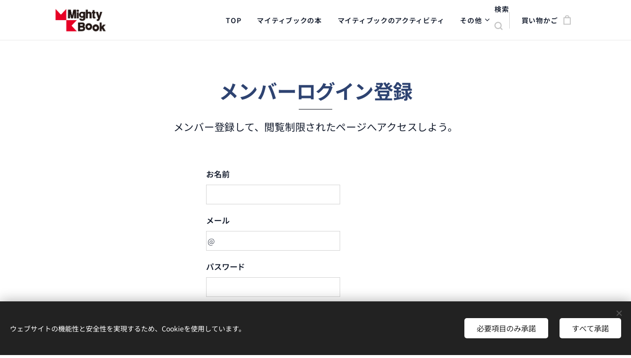

--- FILE ---
content_type: text/html; charset=UTF-8
request_url: https://www.mightybook.net/user-registration/
body_size: 17759
content:
<!DOCTYPE html>
<html class="no-js" prefix="og: https://ogp.me/ns#" lang="ja">
<head><link rel="preconnect" href="https://duyn491kcolsw.cloudfront.net" crossorigin><link rel="preconnect" href="https://fonts.gstatic.com" crossorigin><meta charset="utf-8"><link rel="shortcut icon" href="https://b61e8f4e72.clvaw-cdnwnd.com/4f1ed408fd6ffca82b60a2db14441a38/200000151-c6261c726b/Mightybook%20%E3%83%AD%E3%82%B4%28%E3%83%9E%E3%83%BC%E3%82%AF%EF%BC%89-5.jpg?ph=b61e8f4e72"><link rel="apple-touch-icon" href="https://b61e8f4e72.clvaw-cdnwnd.com/4f1ed408fd6ffca82b60a2db14441a38/200000151-c6261c726b/Mightybook%20%E3%83%AD%E3%82%B4%28%E3%83%9E%E3%83%BC%E3%82%AF%EF%BC%89-5.jpg?ph=b61e8f4e72"><link rel="icon" href="https://b61e8f4e72.clvaw-cdnwnd.com/4f1ed408fd6ffca82b60a2db14441a38/200000151-c6261c726b/Mightybook%20%E3%83%AD%E3%82%B4%28%E3%83%9E%E3%83%BC%E3%82%AF%EF%BC%89-5.jpg?ph=b61e8f4e72">
    <meta http-equiv="X-UA-Compatible" content="IE=edge">
    <title>メンバー登録 :: MightyBook</title>
    <meta name="viewport" content="width=device-width,initial-scale=1">
    <meta name="msapplication-tap-highlight" content="no">
    
    <link href="https://duyn491kcolsw.cloudfront.net/files/0r/0rk/0rklmm.css?ph=b61e8f4e72" media="print" rel="stylesheet">
    <link href="https://duyn491kcolsw.cloudfront.net/files/2e/2e5/2e5qgh.css?ph=b61e8f4e72" media="screen and (min-width:100000em)" rel="stylesheet" data-type="cq" disabled>
    <link rel="stylesheet" href="https://duyn491kcolsw.cloudfront.net/files/45/45b/45boco.css?ph=b61e8f4e72"><link rel="stylesheet" href="https://duyn491kcolsw.cloudfront.net/files/4e/4er/4ersdq.css?ph=b61e8f4e72" media="screen and (min-width:37.5em)"><link rel="stylesheet" href="https://duyn491kcolsw.cloudfront.net/files/28/288/288na2.css?ph=b61e8f4e72" data-wnd_color_scheme_file=""><link rel="stylesheet" href="https://duyn491kcolsw.cloudfront.net/files/2m/2m8/2m8lqh.css?ph=b61e8f4e72" data-wnd_color_scheme_desktop_file="" media="screen and (min-width:37.5em)" disabled=""><link rel="stylesheet" href="https://duyn491kcolsw.cloudfront.net/files/2a/2af/2afc1w.css?ph=b61e8f4e72" data-wnd_additive_color_file=""><link rel="stylesheet" href="https://duyn491kcolsw.cloudfront.net/files/1q/1q6/1q648d.css?ph=b61e8f4e72" data-wnd_typography_file=""><link rel="stylesheet" href="https://duyn491kcolsw.cloudfront.net/files/48/48d/48d6xr.css?ph=b61e8f4e72" data-wnd_typography_desktop_file="" media="screen and (min-width:37.5em)" disabled=""><script>(()=>{let e=!1;const t=()=>{if(!e&&window.innerWidth>=600){for(let e=0,t=document.querySelectorAll('head > link[href*="css"][media="screen and (min-width:37.5em)"]');e<t.length;e++)t[e].removeAttribute("disabled");e=!0}};t(),window.addEventListener("resize",t),"container"in document.documentElement.style||fetch(document.querySelector('head > link[data-type="cq"]').getAttribute("href")).then((e=>{e.text().then((e=>{const t=document.createElement("style");document.head.appendChild(t),t.appendChild(document.createTextNode(e)),import("https://duyn491kcolsw.cloudfront.net/client/js.polyfill/container-query-polyfill.modern.js").then((()=>{let e=setInterval((function(){document.body&&(document.body.classList.add("cq-polyfill-loaded"),clearInterval(e))}),100)}))}))}))})()</script>
<link rel="preload stylesheet" href="https://duyn491kcolsw.cloudfront.net/files/2m/2m8/2m8msc.css?ph=b61e8f4e72" as="style"><link rel="preload stylesheet" href="https://duyn491kcolsw.cloudfront.net/files/3b/3ba/3ba1aa.css?ph=b61e8f4e72" as="style"><meta name="description" content="メンバー登録して、閲覧制限されたページへアクセスしよう。"><meta name="keywords" content=""><meta name="generator" content="Webnode 2"><meta name="apple-mobile-web-app-capable" content="no"><meta name="apple-mobile-web-app-status-bar-style" content="black"><meta name="format-detection" content="telephone=no">

<meta property="og:url" content="https://www.mightybook.net/user-registration/"><meta property="og:title" content="メンバー登録 :: MightyBook"><meta property="og:type" content="article"><meta property="og:description" content="メンバー登録して、閲覧制限されたページへアクセスしよう。"><meta property="og:site_name" content="MightyBook"><meta name="robots" content="index,follow"><link rel="canonical" href="https://www.mightybook.net/user-registration/"><script>window.checkAndChangeSvgColor=function(c){try{var a=document.getElementById(c);if(a){c=[["border","borderColor"],["outline","outlineColor"],["color","color"]];for(var h,b,d,f=[],e=0,m=c.length;e<m;e++)if(h=window.getComputedStyle(a)[c[e][1]].replace(/\s/g,"").match(/^rgb[a]?\(([0-9]{1,3}),([0-9]{1,3}),([0-9]{1,3})/i)){b="";for(var g=1;3>=g;g++)b+=("0"+parseInt(h[g],10).toString(16)).slice(-2);"0"===b.charAt(0)&&(d=parseInt(b.substr(0,2),16),d=Math.max(16,d),b=d.toString(16)+b.slice(-4));f.push(c[e][0]+"="+b)}if(f.length){var k=a.getAttribute("data-src"),l=k+(0>k.indexOf("?")?"?":"&")+f.join("&");a.src!=l&&(a.src=l,a.outerHTML=a.outerHTML)}}}catch(n){}};</script></head>
<body class="l wt-page ac-h ac-s ac-i l-default l-d-none b-btn-r b-btn-s-l b-btn-dso b-btn-bw-2 img-d-n img-t-u img-h-z line-solid b-e-ds lbox-l c-s-n  wnd-s-i  wnd-fe   wnd-eshop"><noscript>
				<iframe
				 src="https://www.googletagmanager.com/ns.html?id=GTM-542MMSL"
				 height="0"
				 width="0"
				 style="display:none;visibility:hidden"
				 >
				 </iframe>
			</noscript>

<div class="wnd-page l-page cs-dblue wnd-user-registration ac-d82323 ac-normal t-t-fs-s t-t-fw-s t-t-sp-n t-t-d-t t-s-fs-s t-s-fw-l t-s-sp-n t-s-d-n t-p-fs-s t-p-fw-m t-p-sp-n t-h-fs-s t-h-fw-s t-h-sp-n t-bq-fs-s t-bq-fw-s t-bq-sp-n t-bq-d-l t-btn-fw-s t-nav-fw-s t-pd-fw-s t-nav-tt-n">
    <div class="l-w t cf t-31">
        <div class="l-bg cf">
            <div class="s-bg-l">
                
                
            </div>
        </div>
        <header class="l-h cf">
            <div class="sw cf">
	<div class="sw-c cf"><section data-space="true" class="s s-hn s-hn-default wnd-mt-classic wnd-na-c logo-classic sc-w   wnd-w-default wnd-nh-m hm-hidden wnd-nav-border wnd-nav-sticky menu-default-underline-grow">
	<div class="s-w">
		<div class="s-o">

			<div class="s-bg">
                <div class="s-bg-l">
                    
                    
                </div>
			</div>

			<div class="h-w h-f wnd-fixed">

				<div class="n-l">
					<div class="s-c menu-nav">
						<div class="logo-block">
							<div class="b b-l logo logo-default logo-nb raleway wnd-iar-2-1 logo-21 b-ls-l" id="wnd_LogoBlock_14944" data-wnd_mvc_type="wnd.fe.LogoBlock">
	<div class="b-l-c logo-content">
		<a class="b-l-link logo-link" href="/home/">

			<div class="b-l-image logo-image">
				<div class="b-l-image-w logo-image-cell">
                    <picture><source type="image/webp" srcset="https://b61e8f4e72.clvaw-cdnwnd.com/4f1ed408fd6ffca82b60a2db14441a38/200001115-9215192154/450/%E5%90%8D%E7%A7%B0%E6%9C%AA%E8%A8%AD%E5%AE%9A%E3%81%AE%E3%83%87%E3%82%B6%E3%82%A4%E3%83%B3%20%284%29.webp?ph=b61e8f4e72 450w, https://b61e8f4e72.clvaw-cdnwnd.com/4f1ed408fd6ffca82b60a2db14441a38/200001115-9215192154/700/%E5%90%8D%E7%A7%B0%E6%9C%AA%E8%A8%AD%E5%AE%9A%E3%81%AE%E3%83%87%E3%82%B6%E3%82%A4%E3%83%B3%20%284%29.webp?ph=b61e8f4e72 700w, https://b61e8f4e72.clvaw-cdnwnd.com/4f1ed408fd6ffca82b60a2db14441a38/200001115-9215192154/%E5%90%8D%E7%A7%B0%E6%9C%AA%E8%A8%AD%E5%AE%9A%E3%81%AE%E3%83%87%E3%82%B6%E3%82%A4%E3%83%B3%20%284%29.webp?ph=b61e8f4e72 1920w" sizes="(min-width: 600px) 450px, (min-width: 360px) calc(100vw * 0.8), 100vw" ><img src="https://b61e8f4e72.clvaw-cdnwnd.com/4f1ed408fd6ffca82b60a2db14441a38/200001114-d89abd89ae/%E5%90%8D%E7%A7%B0%E6%9C%AA%E8%A8%AD%E5%AE%9A%E3%81%AE%E3%83%87%E3%82%B6%E3%82%A4%E3%83%B3%20%284%29.png?ph=b61e8f4e72" alt="" width="1920" height="1080" class="wnd-logo-img" ></picture>
				</div>
			</div>

			

			<div class="b-l-br logo-br"></div>

			<div class="b-l-text logo-text-wrapper">
				<div class="b-l-text-w logo-text">
					<span class="b-l-text-c logo-text-cell"></span>
				</div>
			</div>

		</a>
	</div>
</div>
						</div>

						<div id="menu-slider">
							<div id="menu-block">
								<nav id="menu"><div class="menu-font menu-wrapper">
	<a href="#" class="menu-close" rel="nofollow" title="Close Menu"></a>
	<ul role="menubar" aria-label="メニュー" class="level-1">
		<li role="none" class="wnd-homepage">
			<a class="menu-item" role="menuitem" href="/home/"><span class="menu-item-text">TOP</span></a>
			
		</li><li role="none">
			<a class="menu-item" role="menuitem" href="/books/"><span class="menu-item-text">マイティブックの本</span></a>
			
		</li><li role="none">
			<a class="menu-item" role="menuitem" href="/activities/"><span class="menu-item-text">マイティブックのアクティビティ</span></a>
			
		</li><li role="none" class="wnd-with-submenu">
			<a class="menu-item" role="menuitem" href="/about/"><span class="menu-item-text">マイティブックについて</span></a>
			<ul role="menubar" aria-label="メニュー" class="level-2">
		<li role="none">
			<a class="menu-item" role="menuitem" href="/bookbird/"><span class="menu-item-text">IBBY機関誌「ブックバード日本版」</span></a>
			
		</li>
	</ul>
		</li><li role="none">
			<a class="menu-item" role="menuitem" href="/contact/"><span class="menu-item-text">お問い合わせ</span></a>
			
		</li><li role="none">
			<a class="menu-item" role="menuitem" href="/%e6%9b%b8%e5%ba%97%e3%81%ae%e7%9a%86%e6%a7%98%e3%81%b8/"><span class="menu-item-text">書店の皆様へ</span></a>
			
		</li><li role="none">
			<a class="menu-item" role="menuitem" href="/mightyhappy20/"><span class="menu-item-text">MightyHappy 20 </span></a>
			
		</li><li role="none">
			<a class="menu-item" role="menuitem" href="/japandenmark/"><span class="menu-item-text">日本デンマーク協会刊行物</span></a>
			
		</li><li role="none">
			<a class="menu-item" role="menuitem" href="/%e3%83%9e%e3%82%a4%e3%83%86%e3%82%a3%e3%83%96%e3%83%83%e3%82%af%e3%81%ae%e3%81%8a%e7%9f%a5%e3%82%89%e3%81%9b/"><span class="menu-item-text">マイティブックのお知らせ</span></a>
			
		</li><li role="none">
			<a class="menu-item" role="menuitem" href="/koreaconference/"><span class="menu-item-text">KOREAConference</span></a>
			
		</li>
	</ul>
	<span class="more-text">その他</span>
</div></nav>
							</div>
						</div>

						<div class="cart-and-mobile">
							<div class="search">
    <div class="search-app"></div>
</div>
							<div class="cart cf">
	<div class="cart-content">
		<a href="/cart/">
			<div class="cart-content-link">
				<div class="cart-text"><span>買い物かご</span></div>
				<div class="cart-piece-count" data-count="0" data-wnd_cart_part="count">0</div>
				<div class="cart-piece-text" data-wnd_cart_part="text"></div>
				<div class="cart-price" data-wnd_cart_part="price">0円</div>
			</div>
		</a>
	</div>
</div>

							<div id="menu-mobile">
								<a href="#" id="menu-submit"><span></span>メニュー</a>
							</div>
						</div>

					</div>
				</div>

			</div>

		</div>
	</div>
</section></div>
</div>
        </header>
        <main class="l-m cf">
            <div class="sw cf">
	<div class="sw-c cf"><section class="s s-hm s-hm-hidden wnd-h-hidden cf sc-w   hn-default"></section><section class="s s-basic cf sc-w   wnd-w-default wnd-s-normal wnd-h-auto">
	<div class="s-w cf">
		<div class="s-o s-fs cf">
			<div class="s-bg cf">
				<div class="s-bg-l">
                    
					
				</div>
			</div>
			<div class="s-c s-fs cf">
				<div class="ez cf">
	<div class="ez-c"><div class="b b-text cf">
	<div class="b-c b-text-c b-s b-s-t60 b-s-b60 b-cs cf"><h1 class="wnd-align-center"><strong>メンバーログイン登録</strong></h1>

<p class="wnd-align-center"><font class="wnd-font-size-120">メンバー登録して、閲覧制限されたページへアクセスしよう。</font></p>
</div>
</div><div class="cw cf">
	<div class="cw-c cf"><div class="c cf" style="width:28.03%;">
	<div class="c-c cf"><div class="b b-text cf">
	<div class="b-c b-text-c b-s b-s-t60 b-s-b60 b-cs cf"></div>
</div></div>
</div><div class="c cf" style="width:44.73%;">
	<div class="c-c cf"><div class="form b b-s form-member-login b-form-default f-rh-normal f-rg-normal f-br-none cf">
	<form action="" method="post" data-wnd_sys_form="user-registration">

		<fieldset class="form-fieldset">
			<div><div class="form-input form-text cf wnd-form-field wnd-required">
	<label for="field-wnd_ShortTextField_32252"><span class="it b link">
	<span class="it-c">お名前</span>
</span></label>
	<input id="field-wnd_ShortTextField_32252" name="wnd_ShortTextField_32252" required value="" type="text" maxlength="150">
</div><div class="form-input form-email cf wnd-form-field wnd-required">
	<label for="field-wnd_EmailField_295668"><span class="it b link">
	<span class="it-c">メール</span>
</span></label>
	<input id="field-wnd_EmailField_295668" name="wnd_EmailField_295668" required value="@" type="email" maxlength="255">
</div><div class="form-input form-text cf wnd-form-field wnd-required">
	<label for="field-wnd_PasswordField_695607"><span class="it b link">
	<span class="it-c">パスワード</span>
</span></label>
	<input id="field-wnd_PasswordField_695607" name="wnd_PasswordField_695607" required value="" type="password" minlength="6">
</div></div>
		</fieldset>

		

		<div class="form-submit b-btn cf b-btn-3">
			<button class="b-btn-l" type="submit" name="send" value="wnd_UserRegistrationFormBlock_65611">
				<span class="form-submit-text b-btn-t">いますぐ登録</span>
			</button>
		</div>

	</form>

    

    
</div></div>
</div><div class="c cf" style="width:27.24%;">
	<div class="c-c cf"><div class="b b-text cf">
	<div class="b-c b-text-c b-s b-s-t60 b-s-b60 b-cs cf"></div>
</div></div>
</div></div>
</div></div>
</div>
			</div>
		</div>
	</div>
</section></div>
</div>
        </main>
        <footer class="l-f cf">
            <div class="sw cf">
	<div class="sw-c cf"><section data-wn-border-element="s-f-border" class="s s-f s-f-basic s-f-simple sc-m wnd-background-solid  wnd-w-default wnd-s-higher">
	<div class="s-w">
		<div class="s-o">
			<div class="s-bg">
                <div class="s-bg-l" style="background-color:#D32F2F">
                    
                    
                </div>
			</div>
			<div class="s-c s-f-l-w s-f-border">
				<div class="s-f-l b-s b-s-t0 b-s-b0">
					<div class="s-f-l-c s-f-l-c-first">
						<div class="s-f-cr"><span class="it b link">
	<span class="it-c"><font class="wnd-font-size-110">株式会社マイティブック |&nbsp;このホームページの写真や文章の無断利用はお断りいたします。お問い合わせは info@mightybook.net まで</font></span>
</span></div>
						<div class="s-f-sf">
                            <span class="sf b">
<span class="sf-content sf-c link"><font class="wnd-font-size-90"><em><font>マイティブックはAmazon.co.jpを宣伝しリンクすることによってサイトが紹介料を獲得できる手段を提供することを目的に設定されたアフィリエイトプログラムである、Amazonアソシエイト・プログラムの参加者です。</font></em>&nbsp;</font></span>
</span>
                            <span class="sf-cbr link">
    <a href="#" rel="nofollow">Cookie</a>
</span>
                            
                            
                            
                        </div>
					</div>
					<div class="s-f-l-c s-f-l-c-last">
						<div class="s-f-lang lang-select cf">
	
</div>
					</div>
                    <div class="s-f-l-c s-f-l-c-currency">
                        <div class="s-f-ccy ccy-select cf">
	
</div>
                    </div>
				</div>
			</div>
		</div>
	</div>
</section></div>
</div>
        </footer>
    </div>
    
</div>
<section class="cb cb-dark" id="cookiebar" style="display:none;" id="cookiebar" style="display:none;">
	<div class="cb-bar cb-scrollable">
		<div class="cb-bar-c">
			<div class="cb-bar-text">ウェブサイトの機能性と安全性を実現するため、Cookieを使用しています。</div>
			<div class="cb-bar-buttons">
				<button class="cb-button cb-close-basic" data-action="accept-necessary">
					<span class="cb-button-content">必要項目のみ承諾</span>
				</button>
				<button class="cb-button cb-close-basic" data-action="accept-all">
					<span class="cb-button-content">すべて承諾</span>
				</button>
				
			</div>
		</div>
        <div class="cb-close cb-close-basic" data-action="accept-necessary"></div>
	</div>

	<div class="cb-popup cb-light close">
		<div class="cb-popup-c">
			<div class="cb-popup-head">
				<h3 class="cb-popup-title">詳細設定</h3>
				<p class="cb-popup-text">ここでCookieの設定をカスタマイズできます。以下の項目を有効または無効にして、選択内容を保存ください。</p>
			</div>
			<div class="cb-popup-options cb-scrollable">
				<div class="cb-option">
					<input class="cb-option-input" type="checkbox" id="necessary" name="necessary" readonly="readonly" disabled="disabled" checked="checked">
                    <div class="cb-option-checkbox"></div>
                    <label class="cb-option-label" for="necessary">必須Cookie</label>
					<div class="cb-option-text">必須のCookieは、サイトの安全で確実な操作と登録プロセスに必要となっています。</div>
				</div><div class="cb-option">
					<input class="cb-option-input" type="checkbox" id="functional" name="functional">
                    <div class="cb-option-checkbox"></div>
                    <label class="cb-option-label" for="functional">機能的Cookie</label>
					<div class="cb-option-text">機能的Cookieは、サイトの設定を記憶し、そのカスタマイズを可能にします。</div>
				</div><div class="cb-option">
					<input class="cb-option-input" type="checkbox" id="performance" name="performance">
                    <div class="cb-option-checkbox"></div>
                    <label class="cb-option-label" for="performance">パフォーマンスCookie</label>
					<div class="cb-option-text">パフォーマンスCookieはサイトの動作を監視します。</div>
				</div><div class="cb-option">
					<input class="cb-option-input" type="checkbox" id="marketing" name="marketing">
                    <div class="cb-option-checkbox"></div>
                    <label class="cb-option-label" for="marketing">マーケティング / サードパーティーCookie</label>
					<div class="cb-option-text">マーケティングCookieはサイトのパフォーマンスを計測、分析するのに役立ちます。</div>
				</div>
			</div>
			<div class="cb-popup-footer">
				<button class="cb-button cb-save-popup" data-action="advanced-save">
					<span class="cb-button-content">保存</span>
				</button>
			</div>
			<div class="cb-close cb-close-popup" data-action="close"></div>
		</div>
	</div>
</section>

<script src="https://duyn491kcolsw.cloudfront.net/files/3n/3no/3nov38.js?ph=b61e8f4e72" crossorigin="anonymous" type="module"></script><script>document.querySelector(".wnd-fe")&&[...document.querySelectorAll(".c")].forEach((e=>{const t=e.querySelector(".b-text:only-child");t&&""===t.querySelector(".b-text-c").innerText&&e.classList.add("column-empty")}))</script>


<script src="https://duyn491kcolsw.cloudfront.net/client.fe/js.compiled/lang.ja.2092.js?ph=b61e8f4e72" crossorigin="anonymous"></script><script src="https://duyn491kcolsw.cloudfront.net/client.fe/js.compiled/compiled.multi.2-2198.js?ph=b61e8f4e72" crossorigin="anonymous"></script><script>var wnd = wnd || {};wnd.$data = {"image_content_items":{"wnd_ThumbnailBlock_1":{"id":"wnd_ThumbnailBlock_1","type":"wnd.pc.ThumbnailBlock"},"wnd_Section_default_196052":{"id":"wnd_Section_default_196052","type":"wnd.pc.Section"},"wnd_HeaderSection_header_main_271332":{"id":"wnd_HeaderSection_header_main_271332","type":"wnd.pc.HeaderSection"},"wnd_ImageBlock_278115":{"id":"wnd_ImageBlock_278115","type":"wnd.pc.ImageBlock"},"wnd_LogoBlock_14944":{"id":"wnd_LogoBlock_14944","type":"wnd.pc.LogoBlock"},"wnd_FooterSection_footer_425106":{"id":"wnd_FooterSection_footer_425106","type":"wnd.pc.FooterSection"}},"svg_content_items":{"wnd_ImageBlock_278115":{"id":"wnd_ImageBlock_278115","type":"wnd.pc.ImageBlock"},"wnd_LogoBlock_14944":{"id":"wnd_LogoBlock_14944","type":"wnd.pc.LogoBlock"}},"content_items":[],"eshopSettings":{"ESHOP_SETTINGS_DISPLAY_PRICE_WITHOUT_VAT":true,"ESHOP_SETTINGS_DISPLAY_ADDITIONAL_VAT":false,"ESHOP_SETTINGS_DISPLAY_SHIPPING_COST":false},"project_info":{"isMultilanguage":false,"isMulticurrency":false,"eshop_tax_enabled":"1","country_code":"jp","contact_state":null,"eshop_tax_type":"VAT","eshop_discounts":true,"graphQLURL":"https:\/\/mightybook.net\/servers\/graphql\/","iubendaSettings":{"cookieBarCode":"","cookiePolicyCode":"","privacyPolicyCode":"","termsAndConditionsCode":""}}};</script><script>wnd.$system = {"fileSystemType":"aws_s3","localFilesPath":"https:\/\/www.mightybook.net\/_files\/","awsS3FilesPath":"https:\/\/b61e8f4e72.clvaw-cdnwnd.com\/4f1ed408fd6ffca82b60a2db14441a38\/","staticFiles":"https:\/\/duyn491kcolsw.cloudfront.net\/files","isCms":false,"staticCDNServers":["https:\/\/duyn491kcolsw.cloudfront.net\/"],"fileUploadAllowExtension":["jpg","jpeg","jfif","png","gif","bmp","ico","svg","webp","tiff","pdf","doc","docx","ppt","pptx","pps","ppsx","odt","xls","xlsx","txt","rtf","mp3","wma","wav","ogg","amr","flac","m4a","3gp","avi","wmv","mov","mpg","mkv","mp4","mpeg","m4v","swf","gpx","stl","csv","xml","txt","dxf","dwg","iges","igs","step","stp"],"maxUserFormFileLimit":4194304,"frontendLanguage":"ja","backendLanguage":"ja","frontendLanguageId":"1","page":{"id":200013819,"identifier":"user-registration","template":{"id":200000375,"styles":{"background":{"default":null},"additiveColor":"ac-d82323 ac-normal","scheme":"cs-dblue","acSubheadings":true,"imageTitle":"img-t-u","imageHover":"img-h-z","imageStyle":"img-d-n","buttonDecoration":"b-btn-dso","buttonStyle":"b-btn-r","buttonSize":"b-btn-s-l","buttonBorders":"b-btn-bw-2","lightboxStyle":"lbox-l","eshopGridItemStyle":"b-e-ds","eshopGridItemAlign":"b-e-c","columnSpaces":"c-s-n","typography":"t-31_new","acHeadings":true,"acIcons":true,"acOthers":false,"lineStyle":"line-solid","formStyle":"default","menuStyle":"menu-default-underline-grow","menuType":"","layoutType":"l-default","layoutDecoration":"l-d-none","acMenu":false,"sectionWidth":"wnd-w-default","sectionSpace":"wnd-s-normal","buttonWeight":"t-btn-fw-s","productWeight":"t-pd-fw-s","menuWeight":"t-nav-fw-s","searchStyle":"wnd-s-i","headerType":"default","headerBarStyle":"","typoTitleSizes":"t-t-fs-s","typoTitleWeights":"t-t-fw-s","typoTitleSpacings":"t-t-sp-n","typoTitleDecorations":"t-t-d-t","typoHeadingSizes":"t-h-fs-s","typoHeadingWeights":"t-h-fw-s","typoHeadingSpacings":"t-h-sp-n","typoSubtitleSizes":"t-s-fs-s","typoSubtitleWeights":"t-s-fw-l","typoSubtitleSpacings":"t-s-sp-n","typoSubtitleDecorations":"t-s-d-n","typoParagraphSizes":"t-p-fs-s","typoParagraphWeights":"t-p-fw-m","typoParagraphSpacings":"t-p-sp-n","typoBlockquoteSizes":"t-bq-fs-s","typoBlockquoteWeights":"t-bq-fw-s","typoBlockquoteSpacings":"t-bq-sp-n","typoBlockquoteDecorations":"t-bq-d-l","menuTextTransform":"t-nav-tt-n"}},"layout":"default","name":"\u30e1\u30f3\u30d0\u30fc\u767b\u9332","html_title":null,"language":"ja","langId":1,"isHomepage":false,"meta_description":null,"meta_keywords":null,"header_code":null,"footer_code":null,"styles":null,"countFormsEntries":[]},"listingsPrefix":"\/l\/","productPrefix":"\/p\/","cartPrefix":"\/cart\/","checkoutPrefix":"\/checkout\/","searchPrefix":"\/search\/","isCheckout":false,"isEshop":true,"hasBlog":true,"isProductDetail":false,"isListingDetail":false,"listing_page":[],"hasEshopAnalytics":false,"gTagId":null,"gAdsId":null,"format":{"be":{"DATE_TIME":{"mask":"%Y\u5e74%m\u6708%d\u65e5 %H:%M","regexp":"^(([0-9]{1,4}(\\-|\u5e74)(0?[1-9]|1[0-2])(\\-|\u6708)(0?[1-9]|[1,2][0-9]|3[0,1])\u65e5?)(( [0-1][0-9]| 2[0-3]):[0-5][0-9])?|(([0-9]{4}(0[1-9]|1[0-2])(0[1-9]|[1,2][0-9]|3[0,1])(0[0-9]|1[0-9]|2[0-3])[0-5][0-9][0-5][0-9])))?$"},"DATE":{"mask":"%Y\u5e74%m\u6708%d\u65e5","regexp":"^([0-9]{1,4}(\\-|\u5e74)(0?[1-9]|1[0-2])(\\-|\u6708)(0?[1-9]|[1,2][0-9]|3[0,1])\u65e5?)$"},"CURRENCY":{"mask":{"point":".","thousands":",","decimals":0,"mask":"%s","zerofill":true}}},"fe":{"DATE_TIME":{"mask":"%Y\u5e74%m\u6708%d\u65e5 %H:%M","regexp":"^(([0-9]{1,4}(\\-|\u5e74)(0?[1-9]|1[0-2])(\\-|\u6708)(0?[1-9]|[1,2][0-9]|3[0,1])\u65e5?)(( [0-1][0-9]| 2[0-3]):[0-5][0-9])?|(([0-9]{4}(0[1-9]|1[0-2])(0[1-9]|[1,2][0-9]|3[0,1])(0[0-9]|1[0-9]|2[0-3])[0-5][0-9][0-5][0-9])))?$"},"DATE":{"mask":"%Y\u5e74%m\u6708%d\u65e5","regexp":"^([0-9]{1,4}(\\-|\u5e74)(0?[1-9]|1[0-2])(\\-|\u6708)(0?[1-9]|[1,2][0-9]|3[0,1])\u65e5?)$"},"CURRENCY":{"mask":{"point":".","thousands":",","decimals":0,"mask":"%s","zerofill":true}}}},"e_product":null,"listing_item":null,"feReleasedFeatures":{"dualCurrency":false,"HeurekaSatisfactionSurvey":true,"productAvailability":true},"labels":{"dualCurrency.fixedRate":"","invoicesGenerator.W2EshopInvoice.alreadyPayed":"\u8acb\u6c42\u3067\u306f\u3042\u308a\u307e\u305b\u3093\uff01\u304a\u652f\u6255\u6e08\u307f\u3067\u3059\u3002","invoicesGenerator.W2EshopInvoice.amount":"\u6570\u91cf\uff1a","invoicesGenerator.W2EshopInvoice.contactInfo":"\u304a\u554f\u5408\u305b\u5148\uff1a","invoicesGenerator.W2EshopInvoice.couponCode":"\u5272\u5f15\u30b3\u30fc\u30c9","invoicesGenerator.W2EshopInvoice.customer":"\u9001\u4ed8\u5148\uff1a","invoicesGenerator.W2EshopInvoice.dateOfIssue":"\u767a\u884c\u65e5\uff1a","invoicesGenerator.W2EshopInvoice.dateOfTaxableSupply":"\u8ab2\u7a0e\u5bfe\u8c61\u65e5","invoicesGenerator.W2EshopInvoice.dic":"NOT USED IN JAPAN","invoicesGenerator.W2EshopInvoice.discount":"\u5272\u5f15","invoicesGenerator.W2EshopInvoice.dueDate":"\u652f\u6255\u3044\u671f\u9650:","invoicesGenerator.W2EshopInvoice.email":"\u30e1\u30fc\u30eb\u30a2\u30c9\u30ec\u30b9:","invoicesGenerator.W2EshopInvoice.filenamePrefix":"\u660e\u7d30\u66f8-","invoicesGenerator.W2EshopInvoice.fiscalCode":"\u8ca1\u52d9\u30b3\u30fc\u30c9","invoicesGenerator.W2EshopInvoice.freeShipping":"\u9001\u6599\u7121\u6599","invoicesGenerator.W2EshopInvoice.ic":"\u4f1a\u793e\u30b3\u30fc\u30c9\uff1a","invoicesGenerator.W2EshopInvoice.invoiceNo":"\u660e\u7d30\u756a\u53f7","invoicesGenerator.W2EshopInvoice.invoiceNoTaxed":"\u660e\u7d30 - \u8ab2\u7a0e\u8acb\u6c42\u66f8\u756a\u53f7","invoicesGenerator.W2EshopInvoice.notVatPayers":"Not VAT registered","invoicesGenerator.W2EshopInvoice.orderNo":"\u6ce8\u6587\u756a\u53f7:","invoicesGenerator.W2EshopInvoice.paymentPrice":"\u652f\u6255\u624b\u6570\u6599\uff1a","invoicesGenerator.W2EshopInvoice.pec":"PEC\uff1a\uff08We don't use it)","invoicesGenerator.W2EshopInvoice.phone":"\u96fb\u8a71\u756a\u53f7\uff1a","invoicesGenerator.W2EshopInvoice.priceExTax":"\u7a0e\u629c\u4fa1\u683c\uff1a","invoicesGenerator.W2EshopInvoice.priceIncludingTax":"\u7a0e\u8fbc\u4fa1\u683c\uff1a","invoicesGenerator.W2EshopInvoice.product":"\u5546\u54c1\uff1a","invoicesGenerator.W2EshopInvoice.productNr":"\u5546\u54c1\u756a\u53f7\uff1a","invoicesGenerator.W2EshopInvoice.recipientCode":"\u53d7\u4fe1\u8005\u30b3\u30fc\u30c9","invoicesGenerator.W2EshopInvoice.shippingAddress":"\u9001\u4ed8\u5148\u4f4f\u6240:","invoicesGenerator.W2EshopInvoice.shippingPrice":"\u9001\u6599\uff1a","invoicesGenerator.W2EshopInvoice.subtotal":"\u5c0f\u8a08\uff1a","invoicesGenerator.W2EshopInvoice.sum":"\u5408\u8a08:","invoicesGenerator.W2EshopInvoice.supplier":"\u4f9b\u7d66\u5143\uff1a","invoicesGenerator.W2EshopInvoice.tax":"\u7a0e\uff1a","invoicesGenerator.W2EshopInvoice.total":"\u5408\u8a08:","invoicesGenerator.W2EshopInvoice.web":"\u30a6\u30a7\u30d6\u30b5\u30a4\u30c8\uff1a","wnd.errorBandwidthStorage.description":"\u3054\u4e0d\u4fbf\u3092\u304a\u304b\u3051\u3057\u3066\u7533\u3057\u8a33\u3054\u3056\u3044\u307e\u305b\u3093\u3002\u304a\u5ba2\u69d8\u304c\u30db\u30fc\u30e0\u30da\u30fc\u30b8\u306e\u6240\u6709\u8005\u3067\u3042\u308b\u5834\u5408\u306f\u3001\u30a2\u30ab\u30a6\u30f3\u30c8\u306b\u30ed\u30b0\u30a4\u30f3\u3057\u3066\u304b\u3089\u30db\u30fc\u30e0\u30da\u30fc\u30b8\u3092\u30aa\u30f3\u30e9\u30a4\u30f3\u306b\u623b\u3059\u65b9\u6cd5\u3092\u78ba\u8a8d\u3057\u3066\u304f\u3060\u3055\u3044\u3002","wnd.errorBandwidthStorage.heading":"\u3053\u306e\u30db\u30fc\u30e0\u30da\u30fc\u30b8\u306f\u4e00\u6642\u7684\u306b\u3054\u5229\u7528\u3067\u304d\u307e\u305b\u3093\uff08\u30e1\u30f3\u30c6\u30ca\u30f3\u30b9\u4e2d\uff09","wnd.es.CheckoutShippingService.correiosDeliveryWithSpecialConditions":"CEP de destino est\u00e1 sujeito a condi\u00e7\u00f5es especiais de entrega pela ECT e ser\u00e1 realizada com o acr\u00e9scimo de at\u00e9 7 (sete) dias \u00fateis ao prazo regular.","wnd.es.CheckoutShippingService.correiosWithoutHomeDelivery":"CEP de destino est\u00e1 temporariamente sem entrega domiciliar. A entrega ser\u00e1 efetuada na ag\u00eancia indicada no Aviso de Chegada que ser\u00e1 entregue no endere\u00e7o do destinat\u00e1rio","wnd.es.ProductEdit.unit.cm":"cm","wnd.es.ProductEdit.unit.floz":"fl oz","wnd.es.ProductEdit.unit.ft":"ft","wnd.es.ProductEdit.unit.ft2":"ft\u00b2","wnd.es.ProductEdit.unit.g":"g","wnd.es.ProductEdit.unit.gal":"gal","wnd.es.ProductEdit.unit.in":"\u30a4\u30f3\u30c1","wnd.es.ProductEdit.unit.inventoryQuantity":"\u500b","wnd.es.ProductEdit.unit.inventorySize":"cm","wnd.es.ProductEdit.unit.inventorySize.cm":"cm","wnd.es.ProductEdit.unit.inventorySize.inch":"\u30a4\u30f3\u30c1","wnd.es.ProductEdit.unit.inventoryWeight":"kg","wnd.es.ProductEdit.unit.inventoryWeight.kg":"kg","wnd.es.ProductEdit.unit.inventoryWeight.lb":"\u30dd\u30f3\u30c9","wnd.es.ProductEdit.unit.l":"L","wnd.es.ProductEdit.unit.m":"m","wnd.es.ProductEdit.unit.m2":"m\u00b2","wnd.es.ProductEdit.unit.m3":"m\u00b3","wnd.es.ProductEdit.unit.mg":"mg","wnd.es.ProductEdit.unit.ml":"ml","wnd.es.ProductEdit.unit.mm":"mm","wnd.es.ProductEdit.unit.oz":"\u30aa\u30f3\u30b9","wnd.es.ProductEdit.unit.pcs":"\u500b","wnd.es.ProductEdit.unit.pt":"pt","wnd.es.ProductEdit.unit.qt":"qt","wnd.es.ProductEdit.unit.yd":"yd","wnd.es.ProductList.inventory.outOfStock":"\u5728\u5eab\u5207\u308c","wnd.fe.CheckoutFi.creditCard":"\u30af\u30ec\u30b8\u30c3\u30c8\u30ab\u30fc\u30c9","wnd.fe.CheckoutSelectMethodKlarnaPlaygroundItem":"{name} playground test","wnd.fe.CheckoutSelectMethodZasilkovnaItem.change":"Change pick up point","wnd.fe.CheckoutSelectMethodZasilkovnaItem.choose":"Choose your pick up point","wnd.fe.CheckoutSelectMethodZasilkovnaItem.error":"Please select a pick up point","wnd.fe.CheckoutZipField.brInvalid":"\u90f5\u4fbf\u756a\u53f7\u3092XXX-XXXX\u5f62\u5f0f\u3067\u5165\u529b\u304f\u3060\u3055\u3044","wnd.fe.CookieBar.message":"\u3053\u306e\u30a6\u30a7\u30d6\u30b5\u30a4\u30c8\u306f\u5f53\u30b5\u30a4\u30c8\u306f\u3001\u304a\u5ba2\u69d8\u306e\u5229\u4fbf\u6027\u5411\u4e0a\u3068\u30b5\u30a4\u30c8\u306e\u6a5f\u80fd\u5411\u4e0a\u306e\u305f\u3081\u3001\u30af\u30c3\u30ad\u30fc\u3092\u5229\u7528\u3059\u308b\u5834\u5408\u304c\u3042\u308a\u307e\u3059\u3002\u304a\u5ba2\u69d8\u306e\u500b\u4eba\u60c5\u5831\u3092\u7279\u5b9a\u3059\u308b\u305f\u3081\u306e\u3082\u306e\u3067\u306f\u3042\u308a\u307e\u305b\u3093\u3002\u672c\u30b5\u30a4\u30c8\u306e\u5229\u7528\u3092\u3082\u3063\u3066\u672c\u30d7 \u30e9 \u30a4\u30d0 \u30b7 \u30fc \u30dd\u30ea\u30b7\u30fc\u306b\u540c \u610f\u3055 \u308c \u305f\u3053 \u3068\u306b\u306a\u308a\u307e\u3059\u3002","wnd.fe.FeFooter.createWebsite":"\u7121\u6599\u3067\u30db\u30fc\u30e0\u30da\u30fc\u30b8\u3092\u4f5c\u6210\u3057\u3088\u3046\uff01","wnd.fe.FormManager.error.file.invalidExtOrCorrupted":"\u30d5\u30a1\u30a4\u30eb\u304c\u51e6\u7406\u3067\u304d\u307e\u305b\u3093\u3067\u3057\u305f\u3002\u30d5\u30a1\u30a4\u30eb\u81ea\u4f53\u304c\u58ca\u308c\u3066\u3044\u308b\u304b\u3001\u30d5\u30a1\u30a4\u30eb\u5f62\u5f0f\uff08\u62e1\u5f35\u5b50\uff09\u304c\u5408\u3063\u3066\u3044\u307e\u305b\u3093\u3002","wnd.fe.FormManager.error.file.notAllowedExtension":"\u62e1\u5f35\u30d5\u30a1\u30a4\u30eb \u0022{EXTENSION}\u0022 \u306f\u7981\u6b62\u3055\u308c\u3066\u3044\u307e\u3059\u3002","wnd.fe.FormManager.error.file.required":"\u30a2\u30c3\u30d7\u30ed\u30fc\u30c9\u3059\u308b\u30d5\u30a1\u30a4\u30eb\u3092\u9078\u3093\u3067\u304f\u3060\u3055\u3044\u3002","wnd.fe.FormManager.error.file.sizeExceeded":"\u30a2\u30c3\u30d7\u30ed\u30fc\u30c9\u3067\u304d\u308b\u4e0a\u9650\u306e\u30d5\u30a1\u30a4\u30eb\u30b5\u30a4\u30ba\u306f {SIZE} MB\u3067\u3059\u3002","wnd.fe.FormManager.error.userChangePassword":"\u30d1\u30b9\u30ef\u30fc\u30c9\u304c\u4e00\u81f4\u3057\u307e\u305b\u3093","wnd.fe.FormManager.error.userLogin.inactiveAccount":"\u307e\u3060\u4f1a\u54e1\u767b\u9332\u624b\u7d9a\u304d\u306e\u627f\u8a8d\u304c\u304a\u308a\u3066\u3044\u307e\u305b\u3093\u306e\u3067\u3001\u4f1a\u54e1\u30ed\u30b0\u30a4\u30f3\u3067\u304d\u307e\u305b\u3093\u3002","wnd.fe.FormManager.error.userLogin.invalidLogin":"\u30e6\u30fc\u30b6\u30fc\u540d \uff08\u30e1\u30fc\u30eb\u30a2\u30c9\u30ec\u30b9\uff09 \u307e\u305f\u306f\u30d1\u30b9\u30ef\u30fc\u30c9\u304c\u7121\u52b9\u3067\u3059\uff01","wnd.fe.FreeBarBlock.buttonText":"\u3055\u3042\u3001\u306f\u3058\u3081\u3088\u3046","wnd.fe.FreeBarBlock.longText":"\u3053\u306e\u30b5\u30a4\u30c8\u306fWebnode\u3067\u4f5c\u6210\u3055\u308c\u307e\u3057\u305f\u3002 \u3042\u306a\u305f\u3082\u7121\u6599\u3067\u003Cstrong\u003E\u81ea\u5206\u3067\u4f5c\u6210\u003C\/strong\u003E\u3057\u3066\u307f\u307e\u305b\u3093\u304b\uff1f","wnd.fe.ListingData.shortMonthName.Apr":"4\u6708","wnd.fe.ListingData.shortMonthName.Aug":"8\u6708","wnd.fe.ListingData.shortMonthName.Dec":"12\u6708","wnd.fe.ListingData.shortMonthName.Feb":"2\u6708","wnd.fe.ListingData.shortMonthName.Jan":"1\u6708","wnd.fe.ListingData.shortMonthName.Jul":"7\u6708","wnd.fe.ListingData.shortMonthName.Jun":"6\u6708","wnd.fe.ListingData.shortMonthName.Mar":"3\u6708","wnd.fe.ListingData.shortMonthName.May":"5\u6708","wnd.fe.ListingData.shortMonthName.Nov":"11\u6708","wnd.fe.ListingData.shortMonthName.Oct":"10\u6708","wnd.fe.ListingData.shortMonthName.Sep":"9\u6708","wnd.fe.ShoppingCartManager.count.between2And4":"\u6570\u91cf{COUNT}","wnd.fe.ShoppingCartManager.count.moreThan5":"\u6570\u91cf{COUNT}","wnd.fe.ShoppingCartManager.count.one":"{COUNT} \u6570\u91cf","wnd.fe.ShoppingCartTable.label.itemsInStock":"\u5728\u5eab\u6570{COUNT}","wnd.fe.ShoppingCartTable.label.itemsInStock.between2And4":"\u5728\u5eab\u6570 {COUNT}","wnd.fe.ShoppingCartTable.label.itemsInStock.moreThan5":"\u5728\u5eab\u6570 {COUNT}","wnd.fe.ShoppingCartTable.label.itemsInStock.one":"\u5728\u5eab\u6570 {COUNT}","wnd.fe.ShoppingCartTable.label.outOfStock":"\u5728\u5eab\u5207\u308c","wnd.fe.UserBar.logOut":"\u30ed\u30b0\u30a2\u30a6\u30c8","wnd.pc.BlogDetailPageZone.next":"\u65b0\u3057\u3044\u8a18\u4e8b","wnd.pc.BlogDetailPageZone.previous":"\u524d\u306e\u8a18\u4e8b","wnd.pc.ContactInfoBlock.placeholder.infoMail":"\u4f8b\uff1acontact@example.com","wnd.pc.ContactInfoBlock.placeholder.infoPhone":"\u4f8b\uff1a03-1234-5678","wnd.pc.ContactInfoBlock.placeholder.infoText":"\u4f8b\uff1a\u6bce\u65e5\u5348\u524d9\u6642\u304b\u3089\u5348\u5f8c6\u6642\u307e\u3067\u55b6\u696d\u3057\u3066\u3044\u307e\u3059","wnd.pc.CookieBar.button.advancedClose":"\u9589\u3058\u308b","wnd.pc.CookieBar.button.advancedOpen":"\u8a73\u7d30\u8a2d\u5b9a\u3092\u958b\u304f","wnd.pc.CookieBar.button.advancedSave":"\u4fdd\u5b58","wnd.pc.CookieBar.link.disclosure":"Disclosure","wnd.pc.CookieBar.title.advanced":"\u8a73\u7d30\u8a2d\u5b9a","wnd.pc.CookieBar.title.option.functional":"\u6a5f\u80fd\u7684Cookie","wnd.pc.CookieBar.title.option.marketing":"\u30de\u30fc\u30b1\u30c6\u30a3\u30f3\u30b0 \/ \u30b5\u30fc\u30c9\u30d1\u30fc\u30c6\u30a3\u30fcCookie","wnd.pc.CookieBar.title.option.necessary":"\u5fc5\u9808Cookie","wnd.pc.CookieBar.title.option.performance":"\u30d1\u30d5\u30a9\u30fc\u30de\u30f3\u30b9Cookie","wnd.pc.CookieBarReopenBlock.text":"Cookie","wnd.pc.FileBlock.download":"\u30c0\u30a6\u30f3\u30ed\u30fc\u30c9","wnd.pc.FormBlock.action.defaultMessage.text":"\u30d5\u30a9\u30fc\u30e0\u306f\u6b63\u5e38\u306b\u9001\u4fe1\u3055\u308c\u307e\u3057\u305f\u3002","wnd.pc.FormBlock.action.defaultMessage.title":"\u3042\u308a\u304c\u3068\u3046\u3054\u3056\u3044\u307e\u3057\u305f\uff01","wnd.pc.FormBlock.action.invisibleCaptchaInfoText":"\u3053\u306e\u30b5\u30a4\u30c8\u306freCAPTCHA\u306b\u3088\u3063\u3066\u4fdd\u8b77\u3055\u308c\u3066\u304a\u308a\u3001Google\u306e\u003Clink1\u003E\u30d7\u30e9\u30a4\u30d0\u30b7\u30fc\u30dd\u30ea\u30b7\u30fc\u003C\/link1\u003E\u3068\u003Clink2\u003E\u5229\u7528\u898f\u7d04\u003C\/link2\u003E\u304c\u9069\u7528\u3055\u308c\u307e\u3059\u3002","wnd.pc.FormBlock.action.submitBlockedDisabledBecauseSiteSecurity":"\u3053\u306e\u30d5\u30a9\u30fc\u30e0\u306e\u9001\u4fe1\u306f\u3067\u304d\u307e\u305b\u3093\uff08\u30b5\u30a4\u30c8\u6240\u6709\u8005\u304c\u304a\u4f4f\u307e\u3044\u306e\u5730\u57df\u3092\u30d6\u30ed\u30c3\u30af\u3057\u3066\u3044\u307e\u3059\uff09\u3002","wnd.pc.FormBlock.mail.value.no":"\u3044\u3044\u3048","wnd.pc.FormBlock.mail.value.yes":"\u306f\u3044","wnd.pc.FreeBarBlock.text":"Powered by","wnd.pc.ListingDetailPageZone.next":"\u6b21\u3078","wnd.pc.ListingDetailPageZone.previous":"\u524d\u3078","wnd.pc.ListingItemCopy.namePrefix":"\u30b3\u30d4\u30fc: ","wnd.pc.MenuBlock.closeSubmenu":"\u30b5\u30d6\u30e1\u30cb\u30e5\u30fc\u3092\u9589\u3058\u308b","wnd.pc.MenuBlock.openSubmenu":"\u30b5\u30d6\u30e1\u30cb\u30e5\u30fc\u3092\u958b\u304f","wnd.pc.Option.defaultText":"\u307b\u304b\u306e\u30aa\u30d7\u30b7\u30e7\u30f3","wnd.pc.PageCopy.namePrefix":"\uff3f\uff3f\u306e\u30b3\u30d4\u30fc","wnd.pc.PhotoGalleryBlock.placeholder.text":"\u3053\u306e\u30ae\u30e3\u30e9\u30ea\u30fc\u306b\u306f\u307e\u3060\u753b\u50cf\u304c\u3042\u308a\u307e\u305b\u3093\u3002","wnd.pc.PhotoGalleryBlock.placeholder.title":"\u30d5\u30a9\u30c8\u30ae\u30e3\u30e9\u30ea\u30fc","wnd.pc.ProductAddToCartBlock.addToCart":"\u5546\u54c1\u3092\u30ab\u30fc\u30c8\u306b\u5165\u308c\u308b","wnd.pc.ProductAvailability.in14Days":"14\u65e5\u4ee5\u5185\u306b\u5165\u624b\u53ef","wnd.pc.ProductAvailability.in3Days":"3\u65e5\u4ee5\u5185\u306b\u5165\u624b\u53ef","wnd.pc.ProductAvailability.in7Days":"7\u65e5\u4ee5\u5185\u306b\u5165\u624b\u53ef","wnd.pc.ProductAvailability.inMonth":"1\u304b\u6708\u4ee5\u5185\u306b\u5165\u624b\u53ef","wnd.pc.ProductAvailability.inMoreThanMonth":"1\u304b\u6708\u4ee5\u4e0a\u5165\u8377\u306b\u5fc5\u8981","wnd.pc.ProductAvailability.inStock":"\u5728\u5eab\u3042\u308a","wnd.pc.ProductGalleryBlock.placeholder.text":"\u3053\u306e\u5546\u54c1\u30ae\u30e3\u30e9\u30ea\u30fc\u306b\u306f\u753b\u50cf\u304c\u3042\u308a\u307e\u305b\u3093\u3002","wnd.pc.ProductGalleryBlock.placeholder.title":"\u5546\u54c1\u30ae\u30e3\u30e9\u30ea\u30fc","wnd.pc.ProductItem.button.viewDetail":"\u5546\u54c1\u30da\u30fc\u30b8","wnd.pc.ProductOptionGroupBlock.notSelected":"\u30d0\u30ea\u30a8\u30fc\u30b7\u30e7\u30f3\u672a\u9078\u629e","wnd.pc.ProductOutOfStockBlock.label":"\u5728\u5eab\u5207\u308c","wnd.pc.ProductPriceBlock.prefixText":"","wnd.pc.ProductPriceBlock.suffixText":"\u301c","wnd.pc.ProductPriceExcludingVATBlock.USContent":"\u7a0e\u629c\u304d\u4fa1\u683c","wnd.pc.ProductPriceExcludingVATBlock.content":"\u7a0e\u8fbc\u4fa1\u683c","wnd.pc.ProductShippingInformationBlock.content":"\u9001\u6599\u306f\u542b\u307f\u307e\u305b\u3093","wnd.pc.ProductVATInformationBlock.content":"\u7a0e\u5225 {PRICE}","wnd.pc.ProductsZone.label.collections":"\u30ab\u30c6\u30b4\u30ea\u30fc","wnd.pc.ProductsZone.placeholder.noProductsInCategory":"\u3053\u306e\u30ab\u30c6\u30b4\u30ea\u30fc\u306f\u7a7a\u3067\u3059\u3002\u5546\u54c1\u3092\u5165\u308c\u308b\u304b\u3001\u4ed6\u306e\u30ab\u30c6\u30b4\u30ea\u30fc\u3092\u9078\u629e\u304f\u3060\u3055\u3044\u3002","wnd.pc.ProductsZone.placeholder.text":"\u307e\u3060\u5546\u54c1\u304c\u3042\u308a\u307e\u305b\u3093\u3002\u300c\u5546\u54c1\u3092\u8ffd\u52a0\u300d\u3092\u30af\u30ea\u30c3\u30af\u3057\u3066\u5165\u308c\u307e\u3057\u3087\u3046\u3002","wnd.pc.ProductsZone.placeholder.title":"\u5546\u54c1","wnd.pc.ProductsZoneModel.label.allCollections":"\u5168\u5546\u54c1","wnd.pc.SearchBlock.allListingItems":"\u3059\u3079\u3066\u306e\u30d6\u30ed\u30b0\u8a18\u4e8b","wnd.pc.SearchBlock.allPages":"\u3059\u3079\u3066\u306e\u30da\u30fc\u30b8","wnd.pc.SearchBlock.allProducts":"\u3059\u3079\u3066\u306e\u5546\u54c1","wnd.pc.SearchBlock.allResults":"\u691c\u7d22\u7d50\u679c\u3092\u3059\u3079\u3066\u8868\u793a","wnd.pc.SearchBlock.iconText":"\u691c\u7d22","wnd.pc.SearchBlock.inputPlaceholder":"\u691c\u7d22...","wnd.pc.SearchBlock.matchInListingItemIdentifier":"URL\u306b\u6587\u5b57\u5217\u0022{IDENTIFIER}\u0022\u304c\u3042\u308b\u8a18\u4e8b","wnd.pc.SearchBlock.matchInPageIdentifier":"Page with the term \u0022{IDENTIFIER}\u0022 in URL","wnd.pc.SearchBlock.noResults":"\u7d50\u679c\u304c\u898b\u3064\u304b\u308a\u307e\u305b\u3093","wnd.pc.SearchBlock.requestError":"\u30a8\u30e9\u30fc\uff1a\u3053\u308c\u4ee5\u4e0a\u306e\u7d50\u679c\u3092\u8aad\u307f\u8fbc\u3081\u307e\u305b\u3093\u3002 \u30da\u30fc\u30b8\u3092\u66f4\u65b0\u3059\u308b\u304b\u003Clink1\u003E\u3053\u3061\u3089\u3092\u30af\u30ea\u30c3\u30af\u3057\u3066\u518d\u5ea6\u304a\u8a66\u3057\u304f\u3060\u3055\u3044\u003C\/link1\u003E\u3002","wnd.pc.SearchResultsZone.emptyResult":"\u6761\u4ef6\u306b\u4e00\u81f4\u3059\u308b\u7d50\u679c\u306f\u898b\u3064\u304b\u308a\u307e\u305b\u3093\u3067\u3057\u305f\u3002","wnd.pc.SearchResultsZone.foundProducts":"\u691c\u7d22\u4ef6\u6570","wnd.pc.SearchResultsZone.listingItemsTitle":"\u30d6\u30ed\u30b0\u8a18\u4e8b","wnd.pc.SearchResultsZone.pagesTitle":"\u30da\u30fc\u30b8","wnd.pc.SearchResultsZone.productsTitle":"\u5546\u54c1","wnd.pc.SearchResultsZone.title":"\u691c\u7d22\u7d50\u679c\uff1a","wnd.pc.SectionMsg.name.eshopCategories":"\u30ab\u30c6\u30b4\u30ea\u30fc","wnd.pc.ShoppingCartTable.label.checkout":"\u8cfc\u5165\u624b\u7d9a\u304d\u3078","wnd.pc.ShoppingCartTable.label.checkoutDisabled":"\u30c1\u30a7\u30c3\u30af\u30a2\u30a6\u30c8\u306f\u307e\u3060\u3067\u304d\u307e\u305b\u3093\u3002\uff08\u914d\u9001\u65b9\u6cd5\u3084\u652f\u6255\u65b9\u6cd5\u304c\u8a2d\u5b9a\u3055\u308c\u3066\u3044\u306a\u3044\u305f\u3081\uff09","wnd.pc.ShoppingCartTable.label.checkoutDisabledBecauseSiteSecurity":"\u3053\u306e\u6ce8\u6587\u306f\u9001\u4fe1\u3067\u304d\u307e\u305b\u3093\uff08\u30b7\u30e7\u30c3\u30d7\u6240\u6709\u8005\u304c\u3042\u306a\u305f\u306e\u5730\u57df\u3092\u30d6\u30ed\u30c3\u30af\u3057\u3066\u3044\u307e\u3059\uff09\u3002","wnd.pc.ShoppingCartTable.label.continue":"\u30b7\u30e7\u30c3\u30d4\u30f3\u30b0\u3092\u7d9a\u3051\u308b","wnd.pc.ShoppingCartTable.label.delete":"\u524a\u9664","wnd.pc.ShoppingCartTable.label.item":"\u5546\u54c1","wnd.pc.ShoppingCartTable.label.price":"\u4fa1\u683c","wnd.pc.ShoppingCartTable.label.quantity":"\u6570\u91cf","wnd.pc.ShoppingCartTable.label.sum":"\u5408\u8a08","wnd.pc.ShoppingCartTable.label.totalPrice":"\u5408\u8a08","wnd.pc.ShoppingCartTable.placeholder.text":"\u305c\u3072\u30b7\u30e7\u30c3\u30d4\u30f3\u30b0\u3092\u304a\u697d\u3057\u307f\u304f\u3060\u3055\u3044\u266a","wnd.pc.ShoppingCartTable.placeholder.title":"\u30ab\u30fc\u30c8\u306f\u73fe\u5728\u7a7a\u3067\u3059\u3002","wnd.pc.ShoppingCartTotalPriceExcludingVATBlock.label":"\u7a0e\u5225","wnd.pc.ShoppingCartTotalPriceInformationBlock.label":"\u9001\u6599\u306f\u542b\u307f\u307e\u305b\u3093","wnd.pc.ShoppingCartTotalPriceWithVATBlock.label":"\u7a0e\u8fbc","wnd.pc.ShoppingCartTotalVATBlock.label":"\u7a0e\u7387 {RATE}%","wnd.pc.SystemFooterBlock.poweredByWebnode":"Powered by {START_LINK}Webnode{END_LINK}","wnd.pc.UserBar.logoutText":"\u30ed\u30b0\u30a2\u30a6\u30c8","wnd.pc.UserChangePasswordFormBlock.invalidRecoveryUrl":"\u30d1\u30b9\u30ef\u30fc\u30c9\u518d\u53d6\u5f97\u306e\u305f\u3081\u306e\u30ea\u30f3\u30af\u306f\u3059\u3067\u306b\u7121\u52b9\u3067\u3059\u3002\u518d\u5ea6\u30d1\u30b9\u30ef\u30fc\u30c9\u3092\u7533\u8acb\u3059\u308b\u5834\u5408\u3001\u3053\u3061\u3089{START_LINK}\u30d1\u30b9\u30ef\u30fc\u30c9\u518d\u53d6\u5f97{END_LINK}\u3067\u518d\u5ea6\u30ea\u30f3\u30af\u3092\u53d6\u5f97\u304f\u3060\u3055\u3044\u3002","wnd.pc.UserRecoveryFormBlock.action.defaultMessage.text":"\u30d1\u30b9\u30ef\u30fc\u30c9\u518d\u8a2d\u5b9a\u306e\u624b\u7d9a\u304d\u7528\u30ea\u30f3\u30af\u304c\u9001\u3089\u308c\u307e\u3057\u305f\u3002\u30e1\u30fc\u30eb\u304c\u6765\u306a\u3044\u5834\u5408\u3001\u8ff7\u60d1\u30e1\u30fc\u30eb\u30d5\u30a9\u30eb\u30c0\u3092\u30c1\u30a7\u30c3\u30af\u3057\u3066\u304f\u3060\u3055\u3044\u3002","wnd.pc.UserRecoveryFormBlock.action.defaultMessage.title":"\u518d\u8a2d\u5b9a\u30e1\u30fc\u30eb\u304c\u9001\u3089\u308c\u307e\u3057\u305f\u3002","wnd.pc.UserRegistrationFormBlock.action.defaultMessage.text":"\u73fe\u5728\u627f\u8a8d\u5f85\u3061\u306e\u72b6\u614b\u3067\u3059\u3002\u627f\u8a8d\u5f8c\u3001\u30e1\u30fc\u30eb\u306b\u3066\u304a\u77e5\u3089\u305b\u3057\u307e\u3059\u3002","wnd.pc.UserRegistrationFormBlock.action.defaultMessage.title":"\u3054\u767b\u9332\u3042\u308a\u304c\u3068\u3046\u3054\u3056\u3044\u307e\u3059\u3002","wnd.pc.UserRegistrationFormBlock.action.successfulRegistrationMessage.text":"\u767b\u9332\u304c\u7121\u4e8b\u306b\u5b8c\u4e86\u3057\u307e\u3057\u305f\u306e\u3067\u3001\u3053\u306e\u30b5\u30a4\u30c8\u306e\u30d7\u30e9\u30a4\u30d9\u30fc\u30c8\u30da\u30fc\u30b8\u306b\u30ed\u30b0\u30a4\u30f3\u3067\u304d\u307e\u3059\u3002","wnd.pm.AddNewPagePattern.onlineStore":"\u30cd\u30c3\u30c8\u30b7\u30e7\u30c3\u30d7","wnd.ps.CookieBarSettingsForm.default.advancedMainText":"\u3053\u3053\u3067Cookie\u306e\u8a2d\u5b9a\u3092\u30ab\u30b9\u30bf\u30de\u30a4\u30ba\u3067\u304d\u307e\u3059\u3002\u4ee5\u4e0b\u306e\u9805\u76ee\u3092\u6709\u52b9\u307e\u305f\u306f\u7121\u52b9\u306b\u3057\u3066\u3001\u9078\u629e\u5185\u5bb9\u3092\u4fdd\u5b58\u304f\u3060\u3055\u3044\u3002","wnd.ps.CookieBarSettingsForm.default.captionAcceptAll":"\u3059\u3079\u3066\u627f\u8afe","wnd.ps.CookieBarSettingsForm.default.captionAcceptNecessary":"\u5fc5\u8981\u9805\u76ee\u306e\u307f\u627f\u8afe","wnd.ps.CookieBarSettingsForm.default.mainText":"\u30a6\u30a7\u30d6\u30b5\u30a4\u30c8\u306e\u6a5f\u80fd\u6027\u3068\u5b89\u5168\u6027\u3092\u5b9f\u73fe\u3059\u308b\u305f\u3081\u3001Webnode\u306fCookie\u3092\u4f7f\u7528\u3057\u3066\u3001\u304a\u5ba2\u69d8\u306b\u3067\u304d\u308b\u3060\u3051\u6700\u9ad8\u306e\u4f53\u9a13\u3092\u63d0\u4f9b\u3057\u307e\u3059\u3002","wnd.templates.next":"\u6b21\u3078","wnd.templates.prev":"\u524d\u3078","wnd.templates.readMore":"\u7d9a\u304d\u3092\u8aad\u3080"},"currencyInfo":{"isDefault":true,"conversionRate":null,"decimals":0,"decimalsSeparator":".","thousandsSeparator":",","roundingType":"DOWN","mask":"%\u5186","paymentInDefaultCurrency":true,"code":"JPY"},"fontSubset":null};</script><script>wnd.trackerConfig = {
					events: {"error":{"name":"Error"},"publish":{"name":"Publish page"},"open_premium_popup":{"name":"Open premium popup"},"publish_from_premium_popup":{"name":"Publish from premium content popup"},"upgrade_your_plan":{"name":"Upgrade your plan"},"ml_lock_page":{"name":"Lock access to page"},"ml_unlock_page":{"name":"Unlock access to page"},"ml_start_add_page_member_area":{"name":"Start - add page Member Area"},"ml_end_add_page_member_area":{"name":"End - add page Member Area"},"ml_show_activation_popup":{"name":"Show activation popup"},"ml_activation":{"name":"Member Login Activation"},"ml_deactivation":{"name":"Member Login Deactivation"},"ml_enable_require_approval":{"name":"Enable approve registration manually"},"ml_disable_require_approval":{"name":"Disable approve registration manually"},"ml_fe_member_registration":{"name":"Member Registration on FE"},"ml_fe_member_login":{"name":"Login Member"},"ml_fe_member_recovery":{"name":"Sent recovery email"},"ml_fe_member_change_password":{"name":"Change Password"},"undoredo_click_undo":{"name":"Undo\/Redo - click Undo"},"undoredo_click_redo":{"name":"Undo\/Redo - click Redo"},"add_page":{"name":"Page adding completed"},"change_page_order":{"name":"Change of page order"},"delete_page":{"name":"Page deleted"},"background_options_change":{"name":"Background setting completed"},"add_content":{"name":"Content adding completed"},"delete_content":{"name":"Content deleting completed"},"change_text":{"name":"Editing of text completed"},"add_image":{"name":"Image adding completed"},"add_photo":{"name":"Adding photo to galery completed"},"change_logo":{"name":"Logo changing completed"},"open_pages":{"name":"Open Pages"},"show_page_cms":{"name":"Show Page - CMS"},"new_section":{"name":"New section completed"},"delete_section":{"name":"Section deleting completed"},"add_video":{"name":"Video adding completed"},"add_maps":{"name":"Maps adding completed"},"add_button":{"name":"Button adding completed"},"add_file":{"name":"File adding completed"},"add_hr":{"name":"Horizontal line adding completed"},"delete_cell":{"name":"Cell deleting completed"},"delete_microtemplate":{"name":"Microtemplate deleting completed"},"add_blog_page":{"name":"Blog page adding completed"},"new_blog_post":{"name":"New blog post created"},"new_blog_recent_posts":{"name":"Blog recent posts list created"},"e_show_products_popup":{"name":"Show products popup"},"e_show_add_product":{"name":"Show add product popup"},"e_show_edit_product":{"name":"Show edit product popup"},"e_show_collections_popup":{"name":"Show collections manager popup"},"e_show_eshop_settings":{"name":"Show eshop settings popup"},"e_add_product":{"name":"Add product"},"e_edit_product":{"name":"Edit product"},"e_remove_product":{"name":"Remove product"},"e_bulk_show":{"name":"Bulk show products"},"e_bulk_hide":{"name":"Bulk hide products"},"e_bulk_remove":{"name":"Bulk remove products"},"e_move_product":{"name":"Order products"},"e_add_collection":{"name":"Add collection"},"e_rename_collection":{"name":"Rename collection"},"e_remove_collection":{"name":"Remove collection"},"e_add_product_to_collection":{"name":"Assign product to collection"},"e_remove_product_from_collection":{"name":"Unassign product from collection"},"e_move_collection":{"name":"Order collections"},"e_add_products_page":{"name":"Add products page"},"e_add_procucts_section":{"name":"Add products list section"},"e_add_products_content":{"name":"Add products list content block"},"e_change_products_zone_style":{"name":"Change style in products list"},"e_change_products_zone_collection":{"name":"Change collection in products list"},"e_show_products_zone_collection_filter":{"name":"Show collection filter in products list"},"e_hide_products_zone_collection_filter":{"name":"Hide collection filter in products list"},"e_show_product_detail_page":{"name":"Show product detail page"},"e_add_to_cart":{"name":"Add product to cart"},"e_remove_from_cart":{"name":"Remove product from cart"},"e_checkout_step":{"name":"From cart to checkout"},"e_finish_checkout":{"name":"Finish order"},"welcome_window_play_video":{"name":"Welcome window - play video"},"e_import_file":{"name":"Eshop - products import - file info"},"e_import_upload_time":{"name":"Eshop - products import - upload file duration"},"e_import_result":{"name":"Eshop - products import result"},"e_import_error":{"name":"Eshop - products import - errors"},"e_promo_blogpost":{"name":"Eshop promo - blogpost"},"e_promo_activate":{"name":"Eshop promo - activate"},"e_settings_activate":{"name":"Online store - activate"},"e_promo_hide":{"name":"Eshop promo - close"},"e_activation_popup_step":{"name":"Eshop activation popup - step"},"e_activation_popup_activate":{"name":"Eshop activation popup - activate"},"e_activation_popup_hide":{"name":"Eshop activation popup - close"},"e_deactivation":{"name":"Eshop deactivation"},"e_reactivation":{"name":"Eshop reactivation"},"e_variant_create_first":{"name":"Eshop - variants - add first variant"},"e_variant_add_option_row":{"name":"Eshop - variants - add option row"},"e_variant_remove_option_row":{"name":"Eshop - variants - remove option row"},"e_variant_activate_edit":{"name":"Eshop - variants - activate edit"},"e_variant_deactivate_edit":{"name":"Eshop - variants - deactivate edit"},"move_block_popup":{"name":"Move block - show popup"},"move_block_start":{"name":"Move block - start"},"publish_window":{"name":"Publish window"},"welcome_window_video":{"name":"Video welcome window"},"ai_assistant_aisection_popup_promo_show":{"name":"AI Assistant - show AI section Promo\/Purchase popup (Upgrade Needed)"},"ai_assistant_aisection_popup_promo_close":{"name":"AI Assistant - close AI section Promo\/Purchase popup (Upgrade Needed)"},"ai_assistant_aisection_popup_promo_submit":{"name":"AI Assistant - submit AI section Promo\/Purchase popup (Upgrade Needed)"},"ai_assistant_aisection_popup_promo_trial_show":{"name":"AI Assistant - show AI section Promo\/Purchase popup (Free Trial Offered)"},"ai_assistant_aisection_popup_promo_trial_close":{"name":"AI Assistant - close AI section Promo\/Purchase popup (Free Trial Offered)"},"ai_assistant_aisection_popup_promo_trial_submit":{"name":"AI Assistant - submit AI section Promo\/Purchase popup (Free Trial Offered)"},"ai_assistant_aisection_popup_prompt_show":{"name":"AI Assistant - show AI section Prompt popup"},"ai_assistant_aisection_popup_prompt_submit":{"name":"AI Assistant - submit AI section Prompt popup"},"ai_assistant_aisection_popup_prompt_close":{"name":"AI Assistant - close AI section Prompt popup"},"ai_assistant_aisection_popup_error_show":{"name":"AI Assistant - show AI section Error popup"},"ai_assistant_aitext_popup_promo_show":{"name":"AI Assistant - show AI text Promo\/Purchase popup (Upgrade Needed)"},"ai_assistant_aitext_popup_promo_close":{"name":"AI Assistant - close AI text Promo\/Purchase popup (Upgrade Needed)"},"ai_assistant_aitext_popup_promo_submit":{"name":"AI Assistant - submit AI text Promo\/Purchase popup (Upgrade Needed)"},"ai_assistant_aitext_popup_promo_trial_show":{"name":"AI Assistant - show AI text Promo\/Purchase popup (Free Trial Offered)"},"ai_assistant_aitext_popup_promo_trial_close":{"name":"AI Assistant - close AI text Promo\/Purchase popup (Free Trial Offered)"},"ai_assistant_aitext_popup_promo_trial_submit":{"name":"AI Assistant - submit AI text Promo\/Purchase popup (Free Trial Offered)"},"ai_assistant_aitext_popup_prompt_show":{"name":"AI Assistant - show AI text Prompt popup"},"ai_assistant_aitext_popup_prompt_submit":{"name":"AI Assistant - submit AI text Prompt popup"},"ai_assistant_aitext_popup_prompt_close":{"name":"AI Assistant - close AI text Prompt popup"},"ai_assistant_aitext_popup_error_show":{"name":"AI Assistant - show AI text Error popup"},"ai_assistant_aiedittext_popup_promo_show":{"name":"AI Assistant - show AI edit text Promo\/Purchase popup (Upgrade Needed)"},"ai_assistant_aiedittext_popup_promo_close":{"name":"AI Assistant - close AI edit text Promo\/Purchase popup (Upgrade Needed)"},"ai_assistant_aiedittext_popup_promo_submit":{"name":"AI Assistant - submit AI edit text Promo\/Purchase popup (Upgrade Needed)"},"ai_assistant_aiedittext_popup_promo_trial_show":{"name":"AI Assistant - show AI edit text Promo\/Purchase popup (Free Trial Offered)"},"ai_assistant_aiedittext_popup_promo_trial_close":{"name":"AI Assistant - close AI edit text Promo\/Purchase popup (Free Trial Offered)"},"ai_assistant_aiedittext_popup_promo_trial_submit":{"name":"AI Assistant - submit AI edit text Promo\/Purchase popup (Free Trial Offered)"},"ai_assistant_aiedittext_submit":{"name":"AI Assistant - submit AI edit text action"},"ai_assistant_aiedittext_popup_error_show":{"name":"AI Assistant - show AI edit text Error popup"},"ai_assistant_aipage_popup_promo_show":{"name":"AI Assistant - show AI page Promo\/Purchase popup (Upgrade Needed)"},"ai_assistant_aipage_popup_promo_close":{"name":"AI Assistant - close AI page Promo\/Purchase popup (Upgrade Needed)"},"ai_assistant_aipage_popup_promo_submit":{"name":"AI Assistant - submit AI page Promo\/Purchase popup (Upgrade Needed)"},"ai_assistant_aipage_popup_promo_trial_show":{"name":"AI Assistant - show AI page Promo\/Purchase popup (Free Trial Offered)"},"ai_assistant_aipage_popup_promo_trial_close":{"name":"AI Assistant - close AI page Promo\/Purchase popup (Free Trial Offered)"},"ai_assistant_aipage_popup_promo_trial_submit":{"name":"AI Assistant - submit AI page Promo\/Purchase popup (Free Trial Offered)"},"ai_assistant_aipage_popup_prompt_show":{"name":"AI Assistant - show AI page Prompt popup"},"ai_assistant_aipage_popup_prompt_submit":{"name":"AI Assistant - submit AI page Prompt popup"},"ai_assistant_aipage_popup_prompt_close":{"name":"AI Assistant - close AI page Prompt popup"},"ai_assistant_aipage_popup_error_show":{"name":"AI Assistant - show AI page Error popup"},"ai_assistant_aiblogpost_popup_promo_show":{"name":"AI Assistant - show AI blog post Promo\/Purchase popup (Upgrade Needed)"},"ai_assistant_aiblogpost_popup_promo_close":{"name":"AI Assistant - close AI blog post Promo\/Purchase popup (Upgrade Needed)"},"ai_assistant_aiblogpost_popup_promo_submit":{"name":"AI Assistant - submit AI blog post Promo\/Purchase popup (Upgrade Needed)"},"ai_assistant_aiblogpost_popup_promo_trial_show":{"name":"AI Assistant - show AI blog post Promo\/Purchase popup (Free Trial Offered)"},"ai_assistant_aiblogpost_popup_promo_trial_close":{"name":"AI Assistant - close AI blog post Promo\/Purchase popup (Free Trial Offered)"},"ai_assistant_aiblogpost_popup_promo_trial_submit":{"name":"AI Assistant - submit AI blog post Promo\/Purchase popup (Free Trial Offered)"},"ai_assistant_aiblogpost_popup_prompt_show":{"name":"AI Assistant - show AI blog post Prompt popup"},"ai_assistant_aiblogpost_popup_prompt_submit":{"name":"AI Assistant - submit AI blog post Prompt popup"},"ai_assistant_aiblogpost_popup_prompt_close":{"name":"AI Assistant - close AI blog post Prompt popup"},"ai_assistant_aiblogpost_popup_error_show":{"name":"AI Assistant - show AI blog post Error popup"},"ai_assistant_trial_used":{"name":"AI Assistant - free trial attempt used"},"ai_agent_trigger_show":{"name":"AI Agent - show trigger button"},"ai_agent_widget_open":{"name":"AI Agent - open widget"},"ai_agent_widget_close":{"name":"AI Agent - close widget"},"ai_agent_widget_submit":{"name":"AI Agent - submit message"},"ai_agent_conversation":{"name":"AI Agent - conversation"},"ai_agent_error":{"name":"AI Agent - error"},"cookiebar_accept_all":{"name":"User accepted all cookies"},"cookiebar_accept_necessary":{"name":"User accepted necessary cookies"},"publish_popup_promo_banner_show":{"name":"Promo Banner in Publish Popup:"}},
					data: {"user":{"u":0,"p":33032517,"lc":"JP","t":"3"},"action":{"identifier":"","name":"","category":"project","platform":"WND2","version":"2-2198_2-2198"},"browser":{"url":"https:\/\/www.mightybook.net\/user-registration\/","ua":"Mozilla\/5.0 (Macintosh; Intel Mac OS X 10_15_7) AppleWebKit\/537.36 (KHTML, like Gecko) Chrome\/131.0.0.0 Safari\/537.36; ClaudeBot\/1.0; +claudebot@anthropic.com)","referer_url":"","resolution":"","ip":"52.14.190.129"}},
					urlPrefix: "https://events.webnode.com/projects/-/events/",
					collection: "PROD",
				}</script></body>
</html>
